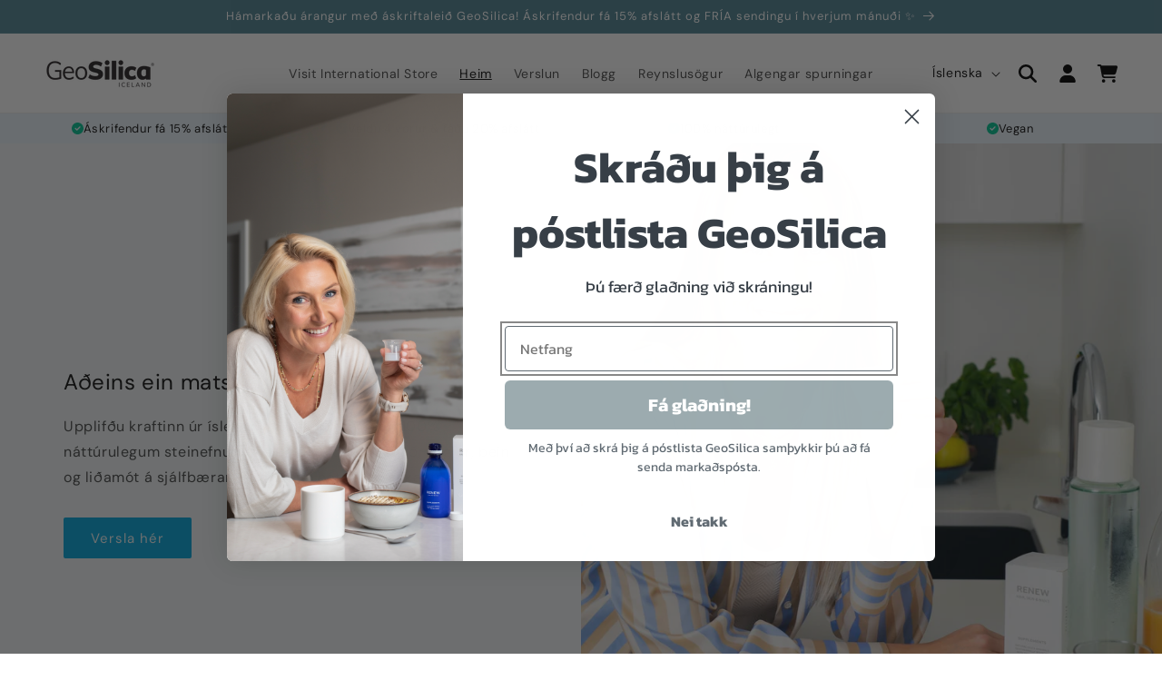

--- FILE ---
content_type: application/javascript; charset=utf-8
request_url: https://geotargetly.co/grsp?id=-Mg523iT98LZxmS3OYYq&shop=geosilica-iceland.myshopify.com
body_size: 198
content:
if (typeof georedirect1627894074273loaded === "function") { georedirect1627894074273loaded(); }if (typeof georedirectLoaded !== "undefined" && typeof georedirectLoaded["-Mg523iT98LZxmS3OYYq"] === "function") { georedirectLoaded["-Mg523iT98LZxmS3OYYq"](); }if (typeof georedirect1627894074273Status === "function") { georedirect1627894074273Status(0); }